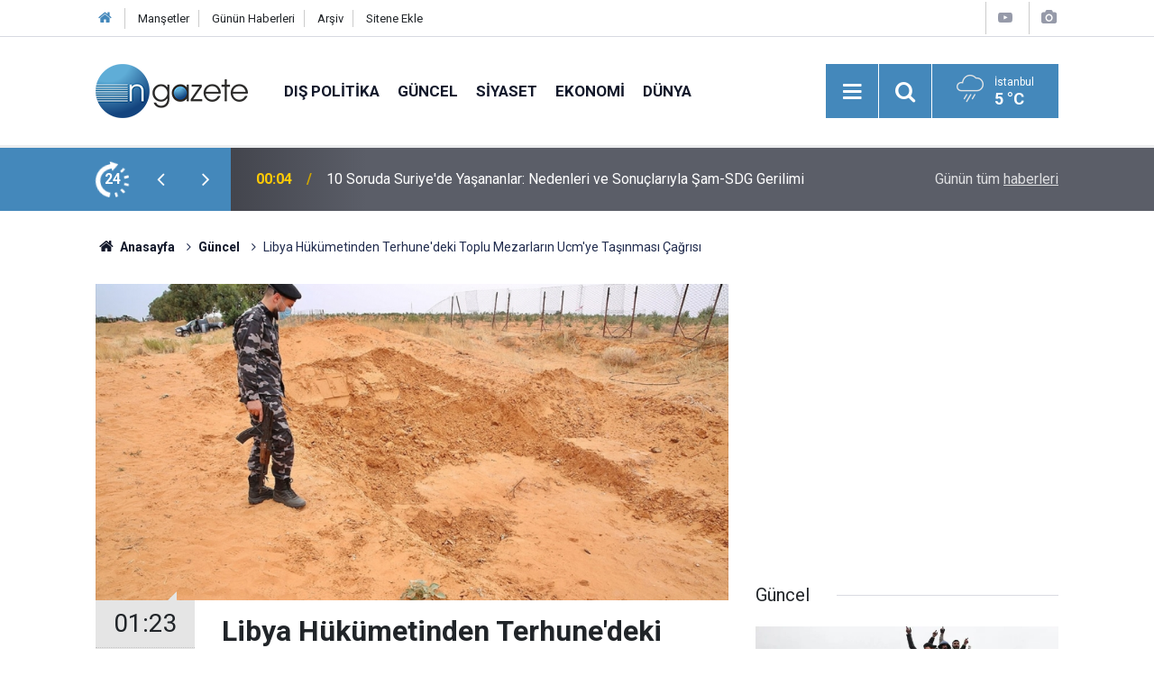

--- FILE ---
content_type: text/html; charset=UTF-8
request_url: https://www.ngazete.com/libya-hukumetinden-terhunedeki-toplu-mezarlarin-ucmye-tasinmasi-cagrisi-43630h.htm
body_size: 7165
content:
<!doctype html>
	<html lang="tr">
	<head>
		<meta charset="utf-8"/>
		<meta http-equiv="X-UA-Compatible" content="IE=edge"/>
		<meta name="viewport" content="width=device-width, initial-scale=1"/>
		<title>Libya Hükümetinden Terhune&#039;deki Toplu Mezarların Ucm&#039;ye Taşınması Çağrısı</title>
		<meta name="description" content="Libya hükümeti, ülkenin doğusundaki gayrimeşru güçlerin lideri Halife Hafter&#039;e bağlı milislerin harekat ve ikmal merkezi olarak kullandığı Terhune&#039;deki toplu mezarların Uluslararası Ceza Mahkemesine (UCM) taşınması çağrısı yaptı" />
<link rel="canonical" href="https://www.ngazete.com/libya-hukumetinden-terhunedeki-toplu-mezarlarin-ucmye-tasinmasi-cagrisi-43630h.htm" />
<link rel="amphtml" href="https://www.ngazete.com/service/amp/libya-hukumetinden-terhunedeki-toplu-mezarlarin-ucmye-tasinmasi-cagrisi-43630h.htm" />
<meta property="og:type" content="article" />
<meta property="og:site_name" content="N Gazete" />
<meta property="og:url" content="https://www.ngazete.com/libya-hukumetinden-terhunedeki-toplu-mezarlarin-ucmye-tasinmasi-cagrisi-43630h.htm" />
<meta property="og:title" content="Libya Hükümetinden Terhune&#039;deki Toplu Mezarların Ucm&#039;ye Taşınması Çağrısı" />
<meta property="og:description" content="Libya hükümeti, ülkenin doğusundaki gayrimeşru güçlerin lideri Halife Hafter&#039;e bağlı milislerin harekat ve ikmal merkezi olarak kullandığı Terhune&#039;deki toplu mezarların Uluslararası Ceza Mahkemesine (UCM) taşınması çağrısı yaptı" />
<meta property="og:image" content="https://www.ngazete.com/d/news/48911.jpg" />
<meta property="og:image:width" content="702" />
<meta property="og:image:height" content="351" />
<meta name="twitter:card" content="summary_large_image" />
<meta name="twitter:site" content="@ngazetecom" />
<meta name="twitter:url"  content="https://www.ngazete.com/libya-hukumetinden-terhunedeki-toplu-mezarlarin-ucmye-tasinmasi-cagrisi-43630h.htm" />
<meta name="twitter:title" content="Libya Hükümetinden Terhune&#039;deki Toplu Mezarların Ucm&#039;ye Taşınması Çağrısı" />
<meta name="twitter:description" content="Libya hükümeti, ülkenin doğusundaki gayrimeşru güçlerin lideri Halife Hafter&#039;e bağlı milislerin harekat ve ikmal merkezi olarak kullandığı Terhune&#039;deki toplu mezarların Uluslararası Ceza Mahkemesine (UCM) taşınması çağrısı yaptı" />
<meta name="twitter:image" content="https://www.ngazete.com/d/news/48911.jpg" />
<meta name="Googlebot-News" content="noindex" />
<meta name="google-play-app" content="app-id=com.cmbilisim.cmnews.ngazete" />
		<meta name="robots" content="max-snippet:-1, max-image-preview:large, max-video-preview:-1"/>
		<link rel="manifest" href="/manifest.json"/>
		<link rel="icon" href="https://www.ngazete.com/d/assets/favicon/favicon.ico"/>
		<meta name="generator" content="CM News 6.0"/>

		<link rel="preconnect" href="https://fonts.gstatic.com"/>
		<link rel="preconnect" href="https://www.google-analytics.com"/>
		<link rel="preconnect" href="https://stats.g.doubleclick.net"/>
		<link rel="preconnect" href="https://tpc.googlesyndication.com"/>
		<link rel="preconnect" href="https://pagead2.googlesyndication.com"/>

		<link rel="stylesheet" href="https://www.ngazete.com/d/assets/bundle/2019-main.css?1707309893"/>

		<script>
			const BURL = "https://www.ngazete.com/",
				DURL = "https://www.ngazete.com/d/";
		</script>
		<script type="text/javascript" src="https://www.ngazete.com/d/assets/bundle/2019-main.js?1707309893" async></script>

		<!-- Global site tag (gtag.js) - Google Analytics -->
<script async src="https://www.googletagmanager.com/gtag/js?id=UA-122651570-1"></script>
<script>
window.dataLayer = window.dataLayer || [];
function gtag(){dataLayer.push(arguments);}
gtag('js', new Date());

gtag('config', 'UA-122651570-1');
</script>	</head>
	<body class="body-main news-detail news-10">
		<header class="base-header header-01">

	<div class="nav-top-container d-none d-lg-block">
		<div class="container">
			<div class="row">
				<div class="col">
					<nav class="nav-top">
	<div><a href="/" title="Anasayfa"><i class="icon-home"></i></a></div>
	<div><a href="/mansetler" title="Manşetler">Manşetler</a></div>
	<div>
		<a href="/son-haberler" title="Günün Haberleri">Günün Haberleri</a>
	</div>
	<div><a href="/ara" title="Arşiv">Arşiv</a></div>
	<div><a href="/sitene-ekle" title="Sitene Ekle">Sitene Ekle</a></div>
</nav>				</div>
				<div class="col-auto nav-icon">
					<div>
	<a href="/web-tv" title="Web TV"><span class="icon-youtube-play"></span></a>
</div>
<div>
	<a href="/foto-galeri" title="Foto Galeri"><span class="icon-camera"></span></a>
</div>
				</div>
			</div>
		</div>
	</div>

	<div class="nav-main-container">
		<div class="container">
			<div class="row h-100 align-items-center flex-nowrap">
				<div class="col-10 col-xl-auto brand">
					<a href="/" rel="home" title="N Gazete">
						<img class="lazy" loading="lazy" data-src="https://www.ngazete.com/d/assets/logo.png" alt="N Gazete" width="169" height="60"/>
					</a>
				</div>
				<div class="col-xl-auto d-none d-xl-block">
					<ul class="nav-main d-flex flex-row">
													<li>
								<a href="/dis-politika-haberleri-19hk.htm" title="Dış Politika">Dış Politika</a>
							</li>
														<li>
								<a href="/guncel-haberleri-10hk.htm" title="Güncel">Güncel</a>
							</li>
														<li>
								<a href="/siyaset-haberleri-11hk.htm" title="Siyaset">Siyaset</a>
							</li>
														<li>
								<a href="/ekonomi-haberleri-12hk.htm" title="Ekonomi">Ekonomi</a>
							</li>
														<li>
								<a href="/dunya-haberleri-13hk.htm" title="Dünya">Dünya</a>
							</li>
												</ul>
				</div>
				<div class="col-2 col-xl-auto d-flex justify-content-end ml-auto">
					<ul class="nav-tool d-flex flex-row">
						<li>
							<button class="btn show-all-menu" aria-label="Menu"><i class="icon-menu"></i></button>
						</li>
						<!--li class="d-none d-sm-block"><button class="btn" aria-label="Ara"><i class="icon-search"></i></button></li-->
						<li class="d-none d-sm-block">
							<a class="btn" href="/ara"><i class="icon-search"></i></a>
						</li>
													<li class="align-items-center d-none d-lg-flex weather">
								<span class="weather-icon float-left"><i class="icon-accu-12"></i></span>
																<div class="weather-info float-left">
									<div class="city">İstanbul										<span>5 °C</span></div>
								</div>
							</li>
											</ul>
				</div>
			</div>
		</div>
	</div>

	<section class="bar-last-news">
	<div class="container d-flex align-items-center">
		<div class="icon">
			<i class="icon-spin-cm-1 animate-spin"></i>
			<span>24</span>
		</div>
		<div class="items">
			<div class="owl-carousel owl-align-items-center" data-options='{
				"items": 1,
				"rewind": true,
				"autoplay": true,
				"autoplayHoverPause": true,
				"dots": false,
				"nav": true,
				"navText": "icon-angle",
				"animateOut": "slideOutUp",
				"animateIn": "slideInUp"}'
			>
									<div class="item">
						<span class="time">00:04</span>
						<a href="/10-soruda-suriyede-yasananlar-nedenleri-ve-sonuclariyla-sam-sdg-gerilimi-233458h.htm">10 Soruda Suriye'de Yaşananlar: Nedenleri ve Sonuçlarıyla Şam-SDG Gerilimi</a>
					</div>
										<div class="item">
						<span class="time">23:56</span>
						<a href="/aziz-ihsan-aktas-dosyasina-bagimsiz-kamu-denetcilerinin-mutaalasi-girdi-233445h.htm">Aziz İhsan Aktaş Dosyasına Bağımsız Kamu Denetçilerinin Mütaalası Girdi:</a>
					</div>
										<div class="item">
						<span class="time">23:55</span>
						<a href="/tom-barrack-abd-sdg-ortakliginin-varlik-nedeni-degisti-233457h.htm">Tom Barrack: 'ABD-SDG Ortaklığının Varlık Nedeni Değişti'</a>
					</div>
										<div class="item">
						<span class="time">23:45</span>
						<a href="/donald-trump-avrupa-iyi-bir-noktaya-gitmiyor-233449h.htm">Donald Trump: Avrupa İyi Bir Noktaya Gitmiyor</a>
					</div>
										<div class="item">
						<span class="time">23:30</span>
						<a href="/kod-adi-akrep-fatih-kelesin-ikinci-sevgilisi-tuana-iyigor-de-gozaltinda-233448h.htm">Kod Adı ‘Akrep’! Fatih Keleş’in İkinci Sevgilisi Tuana İyigör de Gözaltında</a>
					</div>
										<div class="item">
						<span class="time">23:00</span>
						<a href="/demin-haylazliklarina-ragmen-cumhur-tek-ses-surece-devam-233450h.htm">DEM’in Haylazlıklarına Rağmen Cumhur Tek Ses: Sürece Devam</a>
					</div>
										<div class="item">
						<span class="time">22:30</span>
						<a href="/savunma-sanayisinden-sosyal-medyada-turk-bayragi-paylasimi-233425h.htm">Savunma Sanayisinden Sosyal Medyada Türk Bayrağı Paylaşımı</a>
					</div>
										<div class="item">
						<span class="time">22:00</span>
						<a href="/unlulere-uyusturucu-sorusturmasinda-karar-cikti-unlu-is-insaninin-oglu-tutuklandi-233447h.htm">Ünlülere Uyuşturucu Soruşturmasında Karar Çıktı! Ünlü İş İnsanının Oğlu Tutuklandı</a>
					</div>
										<div class="item">
						<span class="time">21:30</span>
						<a href="/kitaplar-ve-sihir-233456h.htm">Kitaplar ve Sihir</a>
					</div>
										<div class="item">
						<span class="time">21:23</span>
						<a href="/turkiye-misir-endonezya-urdun-pakistan-katar-suudi-arabistan-ve-baeden-ortak-233455h.htm">Türkiye, Mısır, Endonezya, Ürdün, Pakistan, Katar, Suudi Arabistan ve Bae'den Ortak Açıklama</a>
					</div>
								</div>
		</div>
		<div class="all-link">
			<a href="/son-haberler">Günün tüm <u>haberleri</u></a>
		</div>
	</div>
</section>
</header>

<section class="breadcrumbs">
	<div class="container">

		<ol>
			<li><a href="https://www.ngazete.com/"><h1><i class="icon-home"></i> Anasayfa</h1></a></li>
																		<li><a href="https://www.ngazete.com/guncel-haberleri-10hk.htm"><h2>Güncel</h2></a></li>
																					<li><h3>Libya Hükümetinden Terhune'deki Toplu Mezarların Ucm'ye Taşınması Çağrısı</h3></li>
									</ol>

	</div>
</section>
<!-- -->
	<main role="main">
		<div class="banner-pageskin container"><div class="pageskin-left"><div class=" fixed"><script async src="https://pagead2.googlesyndication.com/pagead/js/adsbygoogle.js?client=ca-pub-8583511846980947"
     crossorigin="anonymous"></script>
<!-- kule -->
<ins class="adsbygoogle"
     style="display:block"
     data-ad-client="ca-pub-8583511846980947"
     data-ad-slot="3501185831"
     data-ad-format="auto"
     data-full-width-responsive="true"></ins>
<script>
     (adsbygoogle = window.adsbygoogle || []).push({});
</script></div></div><div class="pageskin-right"><div class=" fixed"><script async src="https://pagead2.googlesyndication.com/pagead/js/adsbygoogle.js?client=ca-pub-8583511846980947"
     crossorigin="anonymous"></script>
<!-- kule -->
<ins class="adsbygoogle"
     style="display:block"
     data-ad-client="ca-pub-8583511846980947"
     data-ad-slot="3501185831"
     data-ad-format="auto"
     data-full-width-responsive="true"></ins>
<script>
     (adsbygoogle = window.adsbygoogle || []).push({});
</script></div></div></div>		<div class="container section-padding-gutter">
							<div class="row">
	<div class="col-12 col-lg-8">
	<div class="page-content ">
	<div class="post-article" id="news-43630" data-order="1" data-id="43630" data-title="Libya Hükümetinden Terhune&#039;deki Toplu Mezarların Ucm&#039;ye Taşınması Çağrısı" data-url="https://www.ngazete.com/libya-hukumetinden-terhunedeki-toplu-mezarlarin-ucmye-tasinmasi-cagrisi-43630h.htm">
		<div class="article-detail news-detail">

			<div class="article-image">
									<div class="imgc image">
						<img class="lazy" loading="lazy" src="[data-uri]" data-src="https://www.ngazete.com/d/news/48911.jpg" data-sizes="auto" data-srcset-pass="https://www.ngazete.com/d/news_ts/48911.jpg 414w, https://www.ngazete.com/d/news_t/48911.jpg 702w, https://www.ngazete.com/d/news/48911.jpg 1280w" alt="Libya Hükümetinden Terhune&#039;deki Toplu Mezarların Ucm&#039;ye Taşınması Çağrısı"/>
					</div>
							</div>

			<aside class="article-side">
				<div class="position-sticky">
					<div class="content-date">
						<time class="p1" datetime="2020-06-15 01:23:00">01:23</time>
						<span class="p2">15 Haziran 2020</span>
					</div>
					<div class="content-tools bookmark-block" data-type="1" data-twitter="ngazetecom">
						<button class="icon-mail-alt bg" onclick="return openPopUp_520x390('/send_to_friend.php?type=1&amp;id=43630');" title="Arkadaşına Gönder"></button>
						<button class="icon-print bg" onclick="return openPopUp_670x500('/print.php?type=1&amp;id=43630')" title="Yazdır"></button>

													<button class="icon-comment bg" onclick="$.scrollTo('#comment_form_43630', 600);" title="Yorum Yap"></button>
																	</div>
				</div>
			</aside>

			<article class="article-content">

				<div class="content-heading">
					<h1 class="content-title">Libya Hükümetinden Terhune'deki Toplu Mezarların Ucm'ye Taşınması Çağrısı</h1>
					<p class="content-description">Libya hükümeti, ülkenin doğusundaki gayrimeşru güçlerin lideri Halife Hafter'e bağlı milislerin harekat ve ikmal merkezi olarak kullandığı Terhune'deki toplu mezarların Uluslararası Ceza Mahkemesine (UCM) taşınması çağrısı yaptı</p>
				</div>

				
							<section class="banner banner-float"><script async src="https://pagead2.googlesyndication.com/pagead/js/adsbygoogle.js?client=ca-pub-8583511846980947"
     crossorigin="anonymous"></script>
<!-- Kare -->
<ins class="adsbygoogle"
     style="display:block"
     data-ad-client="ca-pub-8583511846980947"
     data-ad-slot="2724480153"
     data-ad-format="auto"
     data-full-width-responsive="true"></ins>
<script>
     (adsbygoogle = window.adsbygoogle || []).push({});
</script></section>
		
				<div class="text-content">
					<p>Libya hükümeti, ülkenin doğusundaki gayrimeşru güçlerin lideri Halife Hafter'e bağlı milislerin harekat ve ikmal merkezi olarak kullandığı Terhune'deki toplu mezarların Uluslararası Ceza Mahkemesine (UCM) taşınması çağrısı yaptı.</p>
<p>Libya Dışişleri Bakanlığının Facebook sayfasından yapılan yazılı açıklamaya göre, Dışişleri Bakanı Muhammed Seyyale, Birleşmiş Milletler Güvenlik Konseyine (BMGK) mektup gönderdi.</p>
<p>Hafter milislerinin Terhune'deki toplu mezarlarının sayısının 11'e çıktığını belirten Seyyale, bu mezarlarda bazı kişilerin diri diri gömüldüğünü, bunların aralarında kadın ve çocukların da bulunduğunu aktardı.</p>
<p>Seyyale, Merkezi Hollanda'nın Lahey kentinde bulunan UCM'yi, Hafter milislerinin Terhune'de işlediği suçların soruşturulması için gerekli işlemleri başlatmaya ve bu suçları işleyenlerin uluslararası yargı önünde hesap vermesi için çaba sarf etmeye çağırdı.</p>
<p>"BMGK, Hafter milislerinin Terhune'de işlediği ve insanlığa karşı suç sayılabilecek ihlaller konusunda bu sefer kararlı duruş sergilemeli." diyen Seyyale, BMGK'nin daha önce Trablus'a yönelik saldırılarda kararlı tutum sergilemesi yönündeki çağrıları görmezden gelmesinin, bugün Terhune'deki sonucu doğurduğunu vurguladı.</p><div class="banner banner-wide"><script async src="https://pagead2.googlesyndication.com/pagead/js/adsbygoogle.js?client=ca-pub-8583511846980947"
     crossorigin="anonymous"></script>
<!-- Kare -->
<ins class="adsbygoogle"
     style="display:block"
     data-ad-client="ca-pub-8583511846980947"
     data-ad-slot="2724480153"
     data-ad-format="auto"
     data-full-width-responsive="true"></ins>
<script>
     (adsbygoogle = window.adsbygoogle || []).push({});
</script></div>
<p>Libya ordusu son dönemde Hafter milislerine karşı art arda ilerlemeler kaydederek, milisleri başkent Trablus'un il sınırlarının tamamından ve başkentin 90 kilometre güneydoğusundaki Terhune vilayetinden çıkarmış, bu bölgelerde kontrolü sağlamıştı.</p>
<p>Birleşmiş Milletlerin (BM) açıkladığı rakamlara göre, Hafter milislerinin harekat ve ikmal merkezi olarak kullandığı Terhune başta olmak üzere ülkede son dönemde 8 toplu mezar bulunmuştu.</p>
<p>Libya ordusu 12 Haziran'da, Terhune kenti ve çevresinde 3 toplu mezar daha bulunduğunu açıklamıştı.</p>
<p>Muhabir: Gülşen Topçu</p></p>				</div>

				
				
									<p class="content-source">
						<span class="c">Kaynak:</span><img class="lazy" loading="lazy" data-src="https://www.ngazete.com/d/news_source/1.jpg" align="absmiddle" alt="Haber Kaynağı" width="110" height="30"/>					</p>

				
				
				
				
				
			</article>
		</div>

					<section class="banner banner-wide"><script async src="https://pagead2.googlesyndication.com/pagead/js/adsbygoogle.js?client=ca-pub-8583511846980947"
     crossorigin="anonymous"></script>
<!-- Banner Reklam -->
<ins class="adsbygoogle"
     style="display:block"
     data-ad-client="ca-pub-8583511846980947"
     data-ad-slot="7818677122"
     data-ad-format="auto"
     data-full-width-responsive="true"></ins>
<script>
     (adsbygoogle = window.adsbygoogle || []).push({});
</script></section>
		
				<section class="comment-block">
		<header class="caption"><span>HABERE</span> YORUM KAT</header>

		<div class="comment_add clearfix">
	<form method="post" id="comment_form_43630" onsubmit="return addComment(this, 1, 43630);">
		<textarea name="comment_content" class="comment_content" rows="6" placeholder="YORUMUNUZ" maxlength="500"></textarea>
		<input type="hidden" name="reply" value="0"/>
		<span class="reply_to"></span>
		<input type="text" name="member_name" class="member_name" placeholder="AD-SOYAD"/>
		<input type="submit" name="comment_submit" class="comment_submit" value="YORUMLA"/>
	</form>
			<div class="info"><b>UYARI:</b> Küfür, hakaret, rencide edici cümleler veya imalar, inançlara saldırı içeren, imla kuralları ile yazılmamış,<br /> Türkçe karakter kullanılmayan ve büyük harflerle yazılmış yorumlar onaylanmamaktadır.</div>
	</div>
		
	</section>


<!-- -->

					<section class="banner banner-wide"><script async src="https://pagead2.googlesyndication.com/pagead/js/adsbygoogle.js?client=ca-pub-8583511846980947"
     crossorigin="anonymous"></script>
<!-- Banner Reklam -->
<ins class="adsbygoogle"
     style="display:block"
     data-ad-client="ca-pub-8583511846980947"
     data-ad-slot="7818677122"
     data-ad-format="auto"
     data-full-width-responsive="true"></ins>
<script>
     (adsbygoogle = window.adsbygoogle || []).push({});
</script></section>
		
		<header class="sub-page-caption"><span>Önceki ve Sonraki Haberler</span></header>

<section class="news-other-nav">
			<a class="prev" href="/dunya-bankasindan-kucuk-ve-orta-olcekli-turk-ihracatcilarina-finansman-destegi-43629h.htm" rel="prev">
			<i class="icon-angle-left"></i>
			<div class="imgc">
				<img class="lazy" loading="lazy" data-src="https://www.ngazete.com/d/news/48910.jpg" alt="Dünya Bankası&#039;ndan Küçük Ve Orta Ölçekli Türk İhracatçılarına Finansman Desteği"/>
			</div>
			<span class="t">Dünya Bankası'ndan Küçük Ve Orta Ölçekli Türk İhracatçılarına Finansman Desteği</span>
		</a>
				<a class="next" href="/aso-baskani-ozdebir-maalesef-iflaslar-yasanacak-43631h.htm" rel="next">
			<i class="icon-angle-right"></i>
			<div class="imgc">
				<img class="lazy" loading="lazy" data-src="https://www.ngazete.com/d/news/48912.jpg" alt="ASO Başkanı Özdebir: Maalesef iflaslar yaşanacak"/>
			</div>
			<span class="t">ASO Başkanı Özdebir: Maalesef iflaslar yaşanacak</span>
		</a>
	</section>
					<section class="banner banner-wide"><script async src="https://pagead2.googlesyndication.com/pagead/js/adsbygoogle.js?client=ca-pub-8583511846980947"
     crossorigin="anonymous"></script>
<!-- Banner Reklam -->
<ins class="adsbygoogle"
     style="display:block"
     data-ad-client="ca-pub-8583511846980947"
     data-ad-slot="7818677122"
     data-ad-format="auto"
     data-full-width-responsive="true"></ins>
<script>
     (adsbygoogle = window.adsbygoogle || []).push({});
</script></section>
			</div>
	</div>
	</div>
			<div class="col-12 col-lg-4">
						<section class="banner banner-side"><script async src="https://pagead2.googlesyndication.com/pagead/js/adsbygoogle.js?client=ca-pub-8583511846980947"
     crossorigin="anonymous"></script>
<!-- Kare -->
<ins class="adsbygoogle"
     style="display:block"
     data-ad-client="ca-pub-8583511846980947"
     data-ad-slot="2724480153"
     data-ad-format="auto"
     data-full-width-responsive="true"></ins>
<script>
     (adsbygoogle = window.adsbygoogle || []).push({});
</script></section>
		<section class="side-content news-side-list ">
			<header class="side-caption">
			<div><span>Güncel </span></div>
		</header>
		<div class="row">
																<div class="col-12 mb-4 box-02">
						<div class="post-item ia">
			<a href="/10-soruda-suriyede-yasananlar-nedenleri-ve-sonuclariyla-sam-sdg-gerilimi-233458h.htm">
				<div class="imgc">
					<img class="lazy" loading="lazy" data-src="https://www.ngazete.com/d/news/233146.jpg" alt="10 Soruda Suriye&#039;de Yaşananlar: Nedenleri ve Sonuçlarıyla Şam-SDG Gerilimi"/>
				</div>
				<span class="t">10 Soruda Suriye'de Yaşananlar: Nedenleri ve Sonuçlarıyla Şam-SDG Gerilimi</span>
											</a>
		</div>
					</div>
			
														<div class="col-12 mb-4 box-02">
						<div class="post-item ia">
			<a href="/aziz-ihsan-aktas-dosyasina-bagimsiz-kamu-denetcilerinin-mutaalasi-girdi-233445h.htm">
				<div class="imgc">
					<img class="lazy" loading="lazy" data-src="https://www.ngazete.com/d/news/233134.jpg" alt="Aziz İhsan Aktaş Dosyasına Bağımsız Kamu Denetçilerinin Mütaalası Girdi:"/>
				</div>
				<span class="t">Aziz İhsan Aktaş Dosyasına Bağımsız Kamu Denetçilerinin Mütaalası Girdi:</span>
											</a>
		</div>
					</div>
															<div class="col-12">
								<section class="banner banner-side"><script async src="https://pagead2.googlesyndication.com/pagead/js/adsbygoogle.js?client=ca-pub-8583511846980947"
     crossorigin="anonymous"></script>
<!-- Kare -->
<ins class="adsbygoogle"
     style="display:block"
     data-ad-client="ca-pub-8583511846980947"
     data-ad-slot="2724480153"
     data-ad-format="auto"
     data-full-width-responsive="true"></ins>
<script>
     (adsbygoogle = window.adsbygoogle || []).push({});
</script></section>
						</div>
			
														<div class="col-12 mb-4 box-02">
						<div class="post-item ia">
			<a href="/tom-barrack-abd-sdg-ortakliginin-varlik-nedeni-degisti-233457h.htm">
				<div class="imgc">
					<img class="lazy" loading="lazy" data-src="https://www.ngazete.com/d/news/233145.jpg" alt="Tom Barrack: &#039;ABD-SDG Ortaklığının Varlık Nedeni Değişti&#039;"/>
				</div>
				<span class="t">Tom Barrack: 'ABD-SDG Ortaklığının Varlık Nedeni Değişti'</span>
											</a>
		</div>
					</div>
			
														<div class="col-12 mb-4 box-02">
						<div class="post-item ia">
			<a href="/donald-trump-avrupa-iyi-bir-noktaya-gitmiyor-233449h.htm">
				<div class="imgc">
					<img class="lazy" loading="lazy" data-src="https://www.ngazete.com/d/news/233137.jpg" alt="Donald Trump: Avrupa İyi Bir Noktaya Gitmiyor"/>
				</div>
				<span class="t">Donald Trump: Avrupa İyi Bir Noktaya Gitmiyor</span>
											</a>
		</div>
					</div>
															<div class="col-12">
								<section class="banner banner-side"><script async src="https://pagead2.googlesyndication.com/pagead/js/adsbygoogle.js?client=ca-pub-8583511846980947"
     crossorigin="anonymous"></script>
<!-- Kare -->
<ins class="adsbygoogle"
     style="display:block"
     data-ad-client="ca-pub-8583511846980947"
     data-ad-slot="2724480153"
     data-ad-format="auto"
     data-full-width-responsive="true"></ins>
<script>
     (adsbygoogle = window.adsbygoogle || []).push({});
</script></section>
						</div>
			
														<div class="col-12 mb-4 box-02">
						<div class="post-item ia">
			<a href="/kod-adi-akrep-fatih-kelesin-ikinci-sevgilisi-tuana-iyigor-de-gozaltinda-233448h.htm">
				<div class="imgc">
					<img class="lazy" loading="lazy" data-src="https://www.ngazete.com/d/news/233136.jpg" alt="Kod Adı ‘Akrep’! Fatih Keleş’in İkinci Sevgilisi Tuana İyigör de Gözaltında"/>
				</div>
				<span class="t">Kod Adı ‘Akrep’! Fatih Keleş’in İkinci Sevgilisi Tuana İyigör de Gözaltında</span>
											</a>
		</div>
					</div>
			
														<div class="col-12 mb-4 box-02">
						<div class="post-item ia">
			<a href="/savunma-sanayisinden-sosyal-medyada-turk-bayragi-paylasimi-233425h.htm">
				<div class="imgc">
					<img class="lazy" loading="lazy" data-src="https://www.ngazete.com/d/news/233108.jpg" alt="Savunma Sanayisinden Sosyal Medyada Türk Bayrağı Paylaşımı"/>
				</div>
				<span class="t">Savunma Sanayisinden Sosyal Medyada Türk Bayrağı Paylaşımı</span>
											</a>
		</div>
					</div>
															<div class="col-12">
								<section class="banner banner-side"><script async src="https://pagead2.googlesyndication.com/pagead/js/adsbygoogle.js?client=ca-pub-8583511846980947"
     crossorigin="anonymous"></script>
<!-- Kare -->
<ins class="adsbygoogle"
     style="display:block"
     data-ad-client="ca-pub-8583511846980947"
     data-ad-slot="2724480153"
     data-ad-format="auto"
     data-full-width-responsive="true"></ins>
<script>
     (adsbygoogle = window.adsbygoogle || []).push({});
</script></section>
						</div>
			
														<div class="col-12 mb-4 box-02">
						<div class="post-item ia">
			<a href="/unlulere-uyusturucu-sorusturmasinda-karar-cikti-unlu-is-insaninin-oglu-tutuklandi-233447h.htm">
				<div class="imgc">
					<img class="lazy" loading="lazy" data-src="https://www.ngazete.com/d/news/233135.jpg" alt="Ünlülere Uyuşturucu Soruşturmasında Karar Çıktı! Ünlü İş İnsanının Oğlu Tutuklandı"/>
				</div>
				<span class="t">Ünlülere Uyuşturucu Soruşturmasında Karar Çıktı! Ünlü İş İnsanının Oğlu Tutuklandı</span>
											</a>
		</div>
					</div>
			
														<div class="col-12 mb-4 box-02">
						<div class="post-item ia">
			<a href="/kitaplar-ve-sihir-233456h.htm">
				<div class="imgc">
					<img class="lazy" loading="lazy" data-src="https://www.ngazete.com/d/news/233144.jpg" alt="Kitaplar ve Sihir"/>
				</div>
				<span class="t">Kitaplar ve Sihir</span>
											</a>
		</div>
					</div>
												</div>
</section>			<section class="banner banner-side"><script async src="https://pagead2.googlesyndication.com/pagead/js/adsbygoogle.js?client=ca-pub-8583511846980947"
     crossorigin="anonymous"></script>
<!-- Kare -->
<ins class="adsbygoogle"
     style="display:block"
     data-ad-client="ca-pub-8583511846980947"
     data-ad-slot="2724480153"
     data-ad-format="auto"
     data-full-width-responsive="true"></ins>
<script>
     (adsbygoogle = window.adsbygoogle || []).push({});
</script></section>
				</div>
		</div>
		</div>
	</main>

				<section class="banner banner-wide"><script async src="https://pagead2.googlesyndication.com/pagead/js/adsbygoogle.js?client=ca-pub-8583511846980947"
     crossorigin="anonymous"></script>
<!-- Banner Reklam -->
<ins class="adsbygoogle"
     style="display:block"
     data-ad-client="ca-pub-8583511846980947"
     data-ad-slot="7818677122"
     data-ad-format="auto"
     data-full-width-responsive="true"></ins>
<script>
     (adsbygoogle = window.adsbygoogle || []).push({});
</script></section>
		<footer class="base-footer footer-01">
	<div class="nav-top-container">
		<div class="container">
			<div class="row">
				<div class="col-12 col-lg-auto">
					N Gazete &copy; 2018				</div>
				<div class="col-12 col-lg-auto">
					<nav class="nav-footer">
	<div><a href="/" title="Anasayfa">Anasayfa</a></div>
	<div><a href="/kunye" title="Künye">Künye</a></div>
	<div><a href="/iletisim" title="İletişim">İletişim</a></div>
	<div>
		<a href="/gizlilik-ilkeleri" title="Gizlilik İlkeleri">Gizlilik İlkeleri</a>
	</div>
	<div><a href="/sitene-ekle" title="Sitene Ekle">Sitene Ekle</a></div>
</nav>
				</div>
				<div class="col-12 col-lg-auto">
					<div class="nav-social"><a class="facebook-bg" href="https://www.facebook.com/ngazete" rel="nofollow noopener noreferrer" target="_blank" title="Facebook ile takip et"><i class="icon-facebook"></i></a><a class="twitter-bg" href="https://twitter.com/ngazetecom" rel="nofollow noopener noreferrer" target="_blank" title="Twitter ile takip et"><i class="icon-twitter"></i></a><a class="rss-bg" href="/service/rss.php" target="_blank" title="RSS, News Feed, Haber Beslemesi"><i class="icon-rss"></i></a></div>				</div>
			</div>
		</div>
	</div>
		<div class="container">
		<div class="row">
			<div class="col cm-sign">
				<i class="icon-cm" title="CM Bilişim Teknolojileri"></i>
				<a href="https://www.cmbilisim.com/haber-portali-20s.htm?utm_referrer=https%3A%2F%2Fwww.ngazete.com%2F" target="_blank" title="CMNews Haber Portalı Yazılımı">Haber Portalı Yazılımı</a>
			</div>
		</div>
	</div>
</footer>
<div id="nav-all" class="nav-all nav-all-01 overlay">
	<div class="logo-container">
		<img src="https://www.ngazete.com/d/assets/logo.png" alt="N Gazete" width="169" height="60" class="show-all-menu">
		<button id="close-nav-all" class="show-all-menu close"><i class="icon-cancel"></i></button>
	</div>
	<div class="search-container">
		<form action="/ara">
			<input type="text" placeholder="Sitede Ara" name="key"><button type="submit"><i class="icon-search"></i></button>
		</form>
	</div>
	<nav>
		<header class="caption">Haberler</header>
<ul class="topics">
		<li><a href="/son-haberler">Son Haberler</a></li>
	<li><a href="/mansetler">Manşetler</a></li>
			<li>
			<a href="/dis-politika-haberleri-19hk.htm" title="Dış Politika">Dış Politika</a>
		</li>
				<li>
			<a href="/guncel-haberleri-10hk.htm" title="Güncel">Güncel</a>
		</li>
				<li>
			<a href="/siyaset-haberleri-11hk.htm" title="Siyaset">Siyaset</a>
		</li>
				<li>
			<a href="/ekonomi-haberleri-12hk.htm" title="Ekonomi">Ekonomi</a>
		</li>
				<li>
			<a href="/dunya-haberleri-13hk.htm" title="Dünya">Dünya</a>
		</li>
				<li>
			<a href="/spor-haberleri-17hk.htm" title="Spor">Spor</a>
		</li>
				<li>
			<a href="/saglik-haberleri-15hk.htm" title="Sağlık">Sağlık</a>
		</li>
				<li>
			<a href="/medya-haberleri-21hk.htm" title="Medya">Medya</a>
		</li>
				<li>
			<a href="/bugun-doganlar-olenler-haberleri-16hk.htm" title="Bugün Doğanlar / Ölenler">Bugün Doğanlar / Ölenler</a>
		</li>
				<li>
			<a href="/kultur-sanat-haberleri-20hk.htm" title="Kültür Sanat">Kültür Sanat</a>
		</li>
				<li>
			<a href="/bilim-teknoloji-haberleri-14hk.htm" title="Bilim - Teknoloji">Bilim - Teknoloji</a>
		</li>
				<li>
			<a href="/yasam-haberleri-23hk.htm" title="Yaşam">Yaşam</a>
		</li>
		
</ul>
<header class="caption">Diğer İçerikler</header>
<ul class="topics">
		<li><a href="/foto-galeri">Foto Galeri</a></li>
	<li><a href="/web-tv">Web Tv</a></li>
	<li><a href="/yazarlar">Yazarlar</a></li>
	<li><a href="/gazete-mansetleri">Gazete Manşetleri</a></li>
	
</ul>
<header class="caption">Kurumsal</header>
<ul class="topics">
		<li><a href="/kunye">Künye</a></li>
	<li><a href="/iletisim">İletişim</a></li>
	<li><a href="/gizlilik-ilkeleri">Gizlilik İlkeleri</a></li>
	<li><a href="/kullanim-sartlari">Kullanım Şartları</a></li>
	<li><a href="/sitene-ekle">Geliştiriciler İçin</a></li>
	
</ul>	</nav>
</div>
<!-- -->
<script type="application/ld+json">
{
    "@context": "http://schema.org",
    "@graph": [
        {
            "@type": "WebSite",
            "url": "https://www.ngazete.com/",
            "name": "N Gazete",
            "description": "N Gazete",
            "potentialAction": {
                "@type": "SearchAction",
                "target": "https://www.ngazete.com/ara?key={search_term_string}",
                "query-input": "required name=search_term_string"
            }
        },
        {
            "@type": "Organization",
            "name": "N Gazete",
            "url": "https://www.ngazete.com/",
            "logo": "https://www.ngazete.com/d/assets/logo.png",
            "address": "Türkiye",
            "sameAs": [
                "https://www.facebook.com/ngazete",
                "https://www.twitter.com/ngazetecom"
            ]
        },
        {
            "@type": "BreadcrumbList",
            "itemListElement": [
                {
                    "@type": "ListItem",
                    "position": 1,
                    "name": "Anasayfa",
                    "item": "https://www.ngazete.com/"
                },
                {
                    "@type": "ListItem",
                    "position": 2,
                    "name": "Güncel",
                    "item": "https://www.ngazete.com/guncel-haberleri-10hk.htm"
                }
            ]
        },
        {
            "@type": "NewsArticle",
            "datePublished": "2020-06-15T01:23:04+03:00",
            "dateCreated": "2020-06-15T01:23:04+03:00",
            "dateModified": "2020-06-15T01:26:22+03:00",
            "headline": "Libya Hükümetinden Terhune&#039;deki Toplu Mezarların Ucm&#039;ye Taşınması Çağrısı",
            "alternativeHeadline": "Libya Hükümetinden Terhune&#039;deki Toplu Mezarların Ucm&#039;ye Taşınması Çağrısı",
            "description": "Libya hükümeti, ülkenin doğusundaki gayrimeşru güçlerin lideri Halife Hafter&#039;e bağlı milislerin harekat ve ikmal merkezi olarak kullandığı Terhune&#039;deki toplu mezarların Uluslararası Ceza Mahkemesine (UCM) taşınması çağrısı yaptı",
            "articleSection": "Güncel",
            "image": [
                "https://www.ngazete.com/d/news/48911.jpg"
            ],
            "speakable": {
                "@type": "SpeakableSpecification",
                "cssSelector": [
                    ".content-title",
                    ".content-description",
                    ".text-content"
                ]
            },
            "author": {
                "@type": "Organization",
                "name": "N Gazete",
                "url": "https://www.ngazete.com/kunye",
                "logo": {
                    "@type": "ImageObject",
                    "url": "https://www.ngazete.com/d/assets/logo-amp.png",
                    "width": 600,
                    "height": 60
                }
            },
            "publisher": {
                "@type": "Organization",
                "name": "N Gazete",
                "url": "https://www.ngazete.com/kunye",
                "logo": {
                    "@type": "ImageObject",
                    "url": "https://www.ngazete.com/d/assets/logo-amp.png",
                    "width": 600,
                    "height": 60
                }
            },
            "mainEntityOfPage": "https://www.ngazete.com/libya-hukumetinden-terhunedeki-toplu-mezarlarin-ucmye-tasinmasi-cagrisi-43630h.htm",
            "inLanguage": "tr-TR"
        }
    ]
}
</script>
			<!-- 6.38898396492 -->
	</body>
	</html>
	

--- FILE ---
content_type: text/html; charset=utf-8
request_url: https://www.google.com/recaptcha/api2/aframe
body_size: 269
content:
<!DOCTYPE HTML><html><head><meta http-equiv="content-type" content="text/html; charset=UTF-8"></head><body><script nonce="VXWjx1loNQFWpWC_E-KnHQ">/** Anti-fraud and anti-abuse applications only. See google.com/recaptcha */ try{var clients={'sodar':'https://pagead2.googlesyndication.com/pagead/sodar?'};window.addEventListener("message",function(a){try{if(a.source===window.parent){var b=JSON.parse(a.data);var c=clients[b['id']];if(c){var d=document.createElement('img');d.src=c+b['params']+'&rc='+(localStorage.getItem("rc::a")?sessionStorage.getItem("rc::b"):"");window.document.body.appendChild(d);sessionStorage.setItem("rc::e",parseInt(sessionStorage.getItem("rc::e")||0)+1);localStorage.setItem("rc::h",'1769031561390');}}}catch(b){}});window.parent.postMessage("_grecaptcha_ready", "*");}catch(b){}</script></body></html>